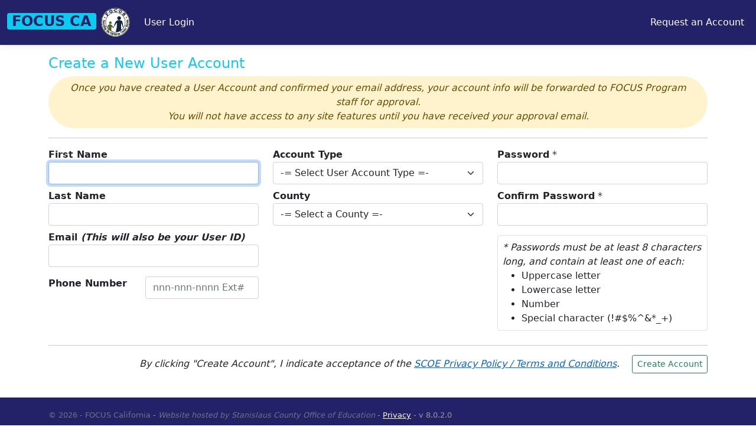

--- FILE ---
content_type: text/html; charset=utf-8
request_url: https://app.focuscalifornia.org/Identity/Account/Register
body_size: 24480
content:


<!DOCTYPE html>
<html lang="en">
<head>
  <meta charset="utf-8" />
  <meta name="viewport" content="width=device-width, initial-scale=1.0" />
  <meta http-equiv="cache-control" content="private, max-age=0, no-cache, no-store, must-revalidate" />
  <meta http-equiv="expires" content="0" />

  <title>New User - FOCUS CA</title>

  <link rel="stylesheet" href="/lib/bootstrap/dist/css/bootstrap.min.css?v=z8OR40MowJ8GgK6P89Y-hiJK5-cclzFHzLhFQLL92bg" />
  <link rel="stylesheet" href="/Plugin_DataTables/jquery.dataTables.css?v=y5A7osDVbXk3PEH_eBCRDXwqzZcZZ7pLx75e8NHOnHg" />
  <link rel="stylesheet" href="/css/site.css?v=c_ix2ljR8Dp4jQfWZLsQ3t-b--fiGrfIkQuP3-E0iyk" />

  <script src="/lib/jquery/dist/jquery.min.js?v=9_aliU8dGd2tb6OSsuzixeV4y_faTqgFtohetphbbj0"></script>
  <script src="/lib/bootstrap/dist/js/bootstrap.bundle.min.js?v=KuvCVS19rfTjoLgMyDDCdOkRRlhNrY4psEM4uezts2M"></script>
  <script src="/Plugin_DataTables/jquery.dataTables.min.js?v=wBLAXDgUWo7Sa7oh-UbH15RxF32V_CQvvgBaBqgmOd4"></script>
  <script src="/js/jquery.mask.min.js?v=Kg2zTcFO9LXOc7IwcBx1YeUBJmekycsnTsq2RuFHSZU"></script>
  <script src="/js/site.js?v=ySSzC6XeetPMg1eAbSwGGgHTfJs5Fma1cpJJdR37KP0"></script>

  <script>
    //***** Used in JavaScript files to provide relative pathing for AJAX calls
    var jsBaseUrl = '/';

    //***** Can be called from any button or NavBar link
    function popupWarning() {
      //      return confirm("Confirmation Question?");
    }
  </script>
</head>

<body>
  <header b-3caf0k6cel class="d-print-none sticky-top">
    <nav b-3caf0k6cel class="navbar navbar-expand-sm navbar-toggleable-sm navbar-dark border-bottom box-shadow mb-3">
      <div b-3caf0k6cel class="container-fluid">
        <a b-3caf0k6cel href="https://www.FocusCalifornia.org" target="_blank"
          class="h4 text-scoe fw-bold bg-info mt-1 me-sm-2 px-2 rounded text-decoration-none">
          FOCUS CA
        </a>


        <a b-3caf0k6cel class="navbar-brand" href="https://www.FocusCalifornia.org" target="_blank">
          <img src="/images/focus-logo.png" style="height: 50px;" alt="FOCUS California Homepage" />
        </a>

        <button b-3caf0k6cel class="navbar-toggler" type="button" data-bs-toggle="collapse"
          data-bs-target=".navbar-collapse" aria-controls="navbarSupportedContent"
          aria-expanded="false" aria-label="Toggle navigation">
          <span b-3caf0k6cel class="navbar-toggler-icon text-light"></span>
        </button>
        <div b-3caf0k6cel class="navbar-collapse collapse d-sm-inline-flex justify-content-between">
          <ul b-3caf0k6cel class="navbar-nav flex-grow-1">
              <li b-3caf0k6cel class="nav-item">
                <a b-3caf0k6cel id="btnShowModalLogin" class="nav-link" href="#">User Login</a>
              </li>
          </ul>
          

<ul class="navbar-nav">
    <li class="nav-item">
      <a class="nav-link" href="/Identity/Account/Register">Request an Account</a>
    </li>
</ul>

        </div>
      </div>
    </nav>
  </header>

  <div b-3caf0k6cel class="container">
    <main b-3caf0k6cel role="main" class="pb-3">
      


<form id="newUserForm" method="post" class="mb-5" onsubmit="if ($(this).valid()) {$('#modalWait').modal('show');}" action="/Identity/Account/Register">
  <h4 class="text-info">Create a New User Account</h4>
  <div class="fst-italic text-center rounded-pill alert-warning py-2 px-4">
      <span>Once you have created a User Account and confirmed your email address, your account info will be forwarded to FOCUS Program staff for approval.
        <br />
        You will not have access to any site features until you have received your approval email.
      </span>
  </div>
  <hr />

  

  <div class="row">
    <div class="col-md-4">
      <div class="form-group">
        <label class="fw-bold" for="Input_FirstName">First Name</label>
        <input class="form-control" autofocus type="text" data-val="true" data-val-maxlength="The field First Name must be a string or array type with a maximum length of &#x27;50&#x27;." data-val-maxlength-max="50" data-val-required="The First Name field is required." id="Input_FirstName" maxlength="50" name="Input.FirstName" value="" />
        <span class="text-danger field-validation-valid" data-valmsg-for="Input.FirstName" data-valmsg-replace="true"></span>
      </div>
      <div class="form-group">
        <label class="fw-bold" for="Input_LastName">Last Name</label>
        <input class="form-control" type="text" data-val="true" data-val-maxlength="The field Last Name must be a string or array type with a maximum length of &#x27;50&#x27;." data-val-maxlength-max="50" data-val-required="The Last Name field is required." id="Input_LastName" maxlength="50" name="Input.LastName" value="" />
        <span class="text-danger field-validation-valid" data-valmsg-for="Input.LastName" data-valmsg-replace="true"></span>
      </div>
        <div class="form-group">
          <label class="fw-bold">Email <i>(This will also be your User ID)</i></label>
          <input class="form-control" type="email" data-val="true" data-val-email="The Email field is not a valid e-mail address." data-val-required="The Email field is required." id="Input_Email" name="Input.Email" value="" />
          <span class="text-danger field-validation-valid" data-valmsg-for="Input.Email" data-valmsg-replace="true"></span>
        </div>
      <div class="form-group mt-3">
        <label class="fw-bold" for="Input_PhoneNumber">Phone Number</label>
        <input type="tel" class="form-control float-end" style="width: 12em;" placeholder="nnn-nnn-nnnn Ext#" data-val="true" data-val-maxlength="The field Phone Number must be a string or array type with a maximum length of &#x27;20&#x27;." data-val-maxlength-max="20" data-val-regex="Enter Phone Number as nnn-nnn-nnnn" data-val-regex-pattern="([0-9]{3}-[0-9]{3}-[0-9]{4}.*)" id="Input_PhoneNumber" maxlength="20" name="Input.PhoneNumber" value="" />
      </div>
      <span class="text-danger field-validation-valid" data-valmsg-for="Input.PhoneNumber" data-valmsg-replace="true"></span>
    </div>

    <div class="col-md-4">
      <div class="form-group">
        <label class="fw-bold" for="Input_AccountTypesId">Account Type</label>
        <select id="AccountTypeSelect" class="form-select" data-val="true" data-val-required="The Account Type field is required." name="Input.AccountTypesId">
          <option value="">-= Select User Account Type =-</option>
        <option value="4">School Administrator</option>
<option value="6">District Administrator</option>
</select>
        <span class="text-danger field-validation-valid" data-valmsg-for="Input.AccountTypesId" data-valmsg-replace="true"></span>
      </div>
      <div id="divCounty" class="form-group">
        <label class="fw-bold" for="Input_CountiesId">County</label>
        <select id="CountySelect" class="form-select" onchange="LoadDistricts(); LoadAgencies();" data-val="true" data-val-required="The County field is required." name="Input.CountiesId">
        </select>
        <span class="text-danger field-validation-valid" data-valmsg-for="Input.CountiesId" data-valmsg-replace="true"></span>
      </div>
      <div id="divDistrict" class="form-group" style="display: none;">
        <label class="fw-bold" for="Input_DistrictsCD_Code">District</label> <i>(For School or District Employees)</i>
        <select id="DistrictSelect" class="form-select" onchange="LoadSchools();" name="Input.DistrictsCD_Code">
        </select>
        <span class="text-danger field-validation-valid" data-valmsg-for="Input.DistrictsCD_Code" data-valmsg-replace="true"></span>
      </div>
      <div id="divSchool" class="form-group" style="display: none;">
        <label class="fw-bold" for="Input_SchoolsCDSCode">School</label> <i>(For School Employees)</i>
        <select id="SchoolSelect" class="form-select" name="Input.SchoolsCDSCode">
        </select>
        <span class="text-danger field-validation-valid" data-valmsg-for="Input.SchoolsCDSCode" data-valmsg-replace="true"></span>
      </div>
      <div id="divAgency" class="form-group" style="display: none;">
        <label class="fw-bold" for="Input_AgenciesId">Agency Name</label>
        <select id="AgencySelect" class="form-select" name="Input.AgenciesId">
          <option value="">-= Select Agency =-</option>
        </select>
        <span class="text-danger field-validation-valid" data-valmsg-for="Input.AgenciesId" data-valmsg-replace="true"></span>
      </div>
    </div>

    <div class="col-md-4">
      <div class="fst-italic text-primary"></div>
      <div class="form-group">
        <label class="fw-bold" for="Input_Password">Password</label> *
        <input class="form-control" value="" type="password" data-val="true" data-val-length="The Password must be at least 8 and at max 100 characters long." data-val-length-max="100" data-val-length-min="8" data-val-required="The Password field is required." id="Input_Password" maxlength="100" name="Input.Password" />
        <span class="text-danger field-validation-valid" autocomplete="new-password" data-valmsg-for="Input.Password" data-valmsg-replace="true"></span>
      </div>
      <div class="form-group">
        <label class="fw-bold" for="Input_ConfirmPassword">Confirm Password</label> *
        <input class="form-control" value="" type="password" data-val="true" data-val-equalto="The password and confirmation password do not match." data-val-equalto-other="*.Password" id="Input_ConfirmPassword" name="Input.ConfirmPassword" />
        <span class="text-danger field-validation-valid" autocomplete="new-password" data-valmsg-for="Input.ConfirmPassword" data-valmsg-replace="true"></span>
      </div>

      <div class="form-group border rounded p-2 mt-3">
        <i>* Passwords must be at least 8 characters long, and contain at least one of each:</i>
        <ul class="mb-0">
          <li>Uppercase letter</li>
          <li>Lowercase letter</li>
          <li>Number</li>
          <li>Special character (!#$%^&*_+)</li>
        </ul>
      </div>
    </div>
  </div>
  <hr />

  <div class="form-group">
    <span class="float-end">
      <i>By clicking "Create Account", I indicate acceptance of the <a href="https://www.stancoe.org/privacy" target="_blank">SCOE Privacy Policy / Terms and Conditions</a>.</i>
      <btn class="btn btn-sm btn-outline-success ms-3" onclick="ValidateSubmit();">Create Account</btn>
    </span>
  </div>
<input name="__RequestVerificationToken" type="hidden" value="CfDJ8Nfco67cQ9pCo2h-RLbAa72JkqA-BuEjB8ZItIyPu_koJpawLxSQJEDMwC_335n0YUDDZBAH3plS1w0MY26FDP43NnaduAAMMx2_OaQ3JHTFgZ5XUMhFVd6uDyxOPElKq4PVHmfimtQ6gWhy9zDdwW4" /></form>
<br />


<script type="text/javascript">
//******************************************************************************
var selCountyId = '';
var selCD_Code = '';
var selCDSCode = '';
var needDistrict = false;
var needSchool = false;
var needAgency = false;

//******************************************************************************
// Actions on page load
$(document).ready(function () {
  $('#Input_PhoneNumber').mask('999-999-9999 x000000');

  // Set loginType location requirements
  $('#AccountTypeSelect').on('change', function () {
    ShowHideLocs();
    LoadAgencies();
  });

  ShowHideLocs();
  LoadCounties();
});

//******************************************************************************
function ShowHideLocs() {
  var loginType = $('#AccountTypeSelect option:selected').text();
  $('#divDistrict').hide();
  needDistrict = false;
  $('#divSchool').hide();
  needSchool = false;
  $('#divAgency').hide();
  needAgency = false;

  if (loginType.startsWith('County')) { // County

  } else if (loginType.startsWith('District')) { // District
    $('#divDistrict').show();
    needDistrict = true;

  } else if (loginType.startsWith('School')) { // School
    $('#divDistrict').show();
    needDistrict = true;
    $('#divSchool').show();
    needSchool = true;

  } else if ($('#AccountTypeSelect option:selected').val() != '') { // Enforcement Agency / CSA
    $('#divAgency').show();
    needAgency = true;
  }
};

//******************************************************************************
function GotoPrevPage() {
  if (confirm('Do you want to Cancel and return to the User Accounts page?')) {
    location.replace('/UserAccounts');
  }
}

//******************************************************************************
// Conditional validation of non-required fields
function ValidateSubmit() {
  $('#newUserForm').valid();
  var missingData = false;

  if (needDistrict && $('#DistrictSelect option:selected').val() == '') {
    missingData = true;
    $('span[data-valmsg-for="Input.DistrictsCD_Code"]').text('The District field is required');
  } else {
    $('span[data-valmsg-for="Input.DistrictsCD_Code"]').text('');
  }

  if (needSchool && $('#SchoolSelect option:selected').val() == '') {
    missingData = true;
    $('span[data-valmsg-for="Input.SchoolsCDSCode"]').text('The School field is required');
  } else {
    $('span[data-valmsg-for="Input.SchoolsCDSCode"]').text('');
  }

  if (needAgency && $('#AgencySelect option:selected').val() == '') {
    missingData = true;
    $('span[data-valmsg-for="Input.AgenciesId"]').text('The Agency Name field is required');
  } else {
    $('span[data-valmsg-for="Input.AgenciesId"]').text('');
  }

  if (!missingData) {
    $('#newUserForm').submit();
  }

  return;
}

//****************************************************************************
// Load County select list
function LoadCounties() {
  $.ajax({
    type: 'GET',
    data: {},
    url: '/Counties/LoadCounties',
    success: function (result) {
      var c = '';
      if (result.length > 1) {
        c = '<option value="">-= Select a County =-</option>';
      }
      for (var i = 0; i < result.length; i++) {
        if (result[i].value == selCountyId) {
          c += '<option value="' + result[i].value + '" selected>' + result[i].text + '</option>';
        } else {
          c += '<option value="' + result[i].value + '">' + result[i].text + '</option>';
        }
      }
      $('#CountySelect').html(c);
      LoadDistricts();
      LoadAgencies();
    }
  });
}

//******************************************************************************
// Load District select list
function LoadDistricts() {
  var countyId = $('#CountySelect option:selected').val();

  $.ajax({
    type: 'GET',
    data: { countyId: countyId },
    url: '/Districts/LoadDistricts',
    success: function (result) {
      var d = '';
      if (countyId == "") {
        d = '<option value="">^^ (Select County First) ^^</option>';
      } else {
        if (result.length == 0) {
          d = '<option value="">* No Active Districts Available *</option>';

        } else {
          if (result.length > 1) {
            d = '<option value="">-= Select a School District =-</option>';
          }
          for (var i = 0; i < result.length; i++) {
            if (result[i].value == selCD_Code) {
              d += '<option value="' + result[i].value + '" selected>' + result[i].text + '</option>';
            } else {
              d += '<option value="' + result[i].value + '">' + result[i].text + '</option>';
            }
          }
        }
      }
      $('#DistrictSelect').html(d);
      LoadSchools();
    }
  });
};

//******************************************************************************
// Load School select list
function LoadSchools() {
  var CD_Code = $('#DistrictSelect option:selected').val();

  $.ajax({
    type: 'GET',
    data: { CD_Code: CD_Code },
    url: '/Schools/LoadSchools',
    success: function (result) {
      var s = '<option value="">^^ (Select District First) ^^</option>';
      if (CD_Code != "") {
        s = '<option value="">-= Select a School Location =-</option>';
        if (result.length == 0) {
          s = '<option value="">* No Active Schools Available *</option>';

        } else {
          for (var i = 0; i < result.length; i++) {
            if (result[i].value == selCDSCode) {
              s += '<option value="' + result[i].value + '" selected>' + result[i].text + '</option>';
            } else {
              s += '<option value="' + result[i].value + '">' + result[i].text + '</option>';
            }
          }
        }
      }
      $('#SchoolSelect').html(s);
    }
  });
};

//******************************************************************************
// Load Agency select list
function LoadAgencies() {
  var countyId = $('#CountySelect option:selected').val();
  var accountTypesId = $('#AccountTypeSelect option:selected').val();

  $.ajax({
    type: 'GET',
    data: { countyId, accountTypesId },
    url: '/Counties/LoadAgencies',
    success: function (result) {
      var a = '<option value="">^^ (Select County First) ^^</option>';
      if (countyId != '' && accountTypesId != '') {
        a = '<option value="">-= Select a Reporting Agency =-</option>';
        if (result.length == 0) {
          a = '<option value="">* No Reporting Agencies Available *</option>';

        } else {
          for (var i = 0; i < result.length; i++) {
            a += '<option value="' + result[i].value + '">' + result[i].text + '</option>';
          }
        }
      }
      $('#AgencySelect').html(a);
    }
  });
};

//******************************************************************************
</script>

    </main>
  </div>

  <footer b-3caf0k6cel class="border-top footer" center>
    <div b-3caf0k6cel class="container" style="font-size: 80%;">


      <a b-3caf0k6cel class="text-muted text-decoration-none" href="https://www.focuscalifornia.org/" target="_blank">&copy; 2026 - FOCUS California</a>

      - <span b-3caf0k6cel class="text-muted fst-italic">Website hosted by Stanislaus County Office of Education</span>
      <span b-3caf0k6cel>- <a b-3caf0k6cel href="https://www.stancoe.org/privacy" target="_blank" class="text-light">Privacy</a></span>
      <span b-3caf0k6cel>- v 8.0.2.0</span>
    </div>
  </footer>

  <div b-3caf0k6cel class="modal fade mt-7" tabindex="-1" id="modalLogin" data-bs-keyboard="false" data-bs-backdrop="static">
    <div b-3caf0k6cel class="modal-dialog modal-sm">
      <form id="LoginForm" action="/Home/Login" method="post">
        <div b-3caf0k6cel class="modal-content">
          <div b-3caf0k6cel class="modal-header text-white" style="background-color: #232269;">
            <span b-3caf0k6cel style="float: left; font-size: 120%; font-weight: bold;">FOCUS Program Login</span>
            <button b-3caf0k6cel type="button" class="close text-dark" data-bs-dismiss="modal">x</button>
          </div>

          <div b-3caf0k6cel class="modal-body">
            <input b-3caf0k6cel type="hidden" name="redirectURL" />
            <div b-3caf0k6cel class="form-group">
              <input b-3caf0k6cel class="form-control" type="text" placeholder="FOCUS Username" id="DomainID" name="DomainID" />
            </div>
            <div b-3caf0k6cel class="form-group">
              <input b-3caf0k6cel class="form-control" type="password" placeholder="FOCUS Password" id="DomainPWD" name="DomainPWD" />
            </div>

            <div b-3caf0k6cel class="text-end"><input b-3caf0k6cel type="submit" value="Log In" class="btn btn-outline-success" /></div>
            <hr b-3caf0k6cel />
              <div b-3caf0k6cel>&bull; <a class="text-scoe" href="/Identity/Account/ForgotPassword">Reset your password</a></div>
            <div b-3caf0k6cel>&bull; <a class="text-scoe" href="/Identity/Account/Register">Request a new User Account</a></div>
          </div>
        </div>
      <input name="__RequestVerificationToken" type="hidden" value="CfDJ8Nfco67cQ9pCo2h-RLbAa72JkqA-BuEjB8ZItIyPu_koJpawLxSQJEDMwC_335n0YUDDZBAH3plS1w0MY26FDP43NnaduAAMMx2_OaQ3JHTFgZ5XUMhFVd6uDyxOPElKq4PVHmfimtQ6gWhy9zDdwW4" /></form>
    </div>
  </div>

  <div b-3caf0k6cel class="modal fade mt-7" tabindex="-1" id="modalWait" data-bs-keyboard="false" data-bs-backdrop="static">
    <div b-3caf0k6cel class="modal-dialog modal-sm">
      <div b-3caf0k6cel class="modal-content">
        <div b-3caf0k6cel class="modal-header text-white" style="background-color: #232269;">
          <span b-3caf0k6cel style="float: left; font-size: 120%; font-weight: bold;">Loading Data</span>
        </div>

        <div b-3caf0k6cel class="modal-body text-center" id="modalMessage">
          <div b-3caf0k6cel class="text-center alert-info rounded-pill" style="padding-top: 20px; padding-bottom: 5px;">
            <p b-3caf0k6cel>Please wait...</p>
          </div>
        </div>
      </div>
    </div>
  </div>

  <script type="text/javascript">
    //**************************************************************************
    // OnLoad Listeners and Initializers
    $(document).ready(function () {
      var DomainID = '';
      var DomainPWD = '';

      if ('' != 'True' && DomainID != '' && DomainPWD != '') {
        $('#DomainID').val(DomainID);
        $('#DomainPWD').val(DomainPWD);
        $('#LoginForm').submit();
      }

      if ('' != '') {
        var e = document.getElementById('');
        if (e.nodeName == 'A') {
          e = e.parentElement.parentElement; // Get the <tr> for this <a> tag
        }
        e.style.backgroundColor = "#EFE";
        window.scrollTo(0, e.getBoundingClientRect().top + document.body.scrollTop - 200);
      }

      // Generic modal actuators that can be used on any page
      $("#btnShowModalA").click(function () {
        $("#modalA").modal('show');
      });
      $("#btnShowModalB").click(function () {
        $("#modalB").modal('show');
      });
      $("#btnShowModalC").click(function () {
        $("#modalC").modal('show');
      });

      // Modal actuator specifically for the Staff Login popup (accessed from the _Layout Footer link)
      $("#btnShowModalLogin").click(function () {
        $("#modalLogin").modal('show');
      });

      if ('' != '') {
        // Auto-Open the Login modal popup if there is a message to display
        $("#modalLogin").modal('show');
      }
    });

    //**************************************************************************
    // Modal actuator to display the Please Wait popup while submitting a form
    function SubmitWait(e) {
      $('#modalWait').modal('show');
      e.form.submit();
    }

    //**************************************************************************
    // Modal actuator to display the Please Wait popup, clear filters, and re-display page
    function ClearPageFilters() {
      $('#modalWait').modal('show');
      $('select.page-filter').each(function() {
        $(this).prop('selectedIndex', 0);
      });
      $('#DT_load').DataTable().search('').draw();
    }

    //**************************************************************************
  </script>

  
  

    <script src="https://ajax.aspnetcdn.com/ajax/jquery.validate/1.17.0/jquery.validate.min.js" crossorigin="anonymous" integrity="sha384-rZfj/ogBloos6wzLGpPkkOr/gpkBNLZ6b6yLy4o+ok+t/SAKlL5mvXLr0OXNi1Hp">
    </script>
<script>(window.jQuery && window.jQuery.validator||document.write("\u003Cscript src=\u0022/Identity/lib/jquery-validation/dist/jquery.validate.min.js\u0022 crossorigin=\u0022anonymous\u0022 integrity=\u0022sha384-rZfj/ogBloos6wzLGpPkkOr/gpkBNLZ6b6yLy4o\u002Bok\u002Bt/SAKlL5mvXLr0OXNi1Hp\u0022\u003E\u003C/script\u003E"));</script>
    <script src="https://ajax.aspnetcdn.com/ajax/jquery.validation.unobtrusive/3.2.9/jquery.validate.unobtrusive.min.js" crossorigin="anonymous" integrity="sha384-ifv0TYDWxBHzvAk2Z0n8R434FL1Rlv/Av18DXE43N/1rvHyOG4izKst0f2iSLdds">
    </script>
<script>(window.jQuery && window.jQuery.validator && window.jQuery.validator.unobtrusive||document.write("\u003Cscript src=\u0022/Identity/lib/jquery-validation-unobtrusive/jquery.validate.unobtrusive.min.js\u0022 crossorigin=\u0022anonymous\u0022 integrity=\u0022sha384-ifv0TYDWxBHzvAk2Z0n8R434FL1Rlv/Av18DXE43N/1rvHyOG4izKst0f2iSLdds\u0022\u003E\u003C/script\u003E"));</script>



</body>
</html>


--- FILE ---
content_type: text/javascript
request_url: https://app.focuscalifornia.org/js/site.js?v=ySSzC6XeetPMg1eAbSwGGgHTfJs5Fma1cpJJdR37KP0
body_size: 3270
content:
//******************************************************************************
function FormatDate(dateObject) {
  if (dateObject == null) {
    return '-';
  }
  var d = new Date(dateObject);
  var day = d.getDate();
  var month = d.getMonth() + 1;
  var year = d.getFullYear();
  if (day < 10) {
      day = '0' + day;
  }
  if (month < 10) {
      month = '0' + month;
  }
  var date = month + '/' + day + '/' + year;

  return date;
};

//******************************************************************************
// Load County select list
function LoadCounties() {
  $.ajax({
    type: 'GET',
    data: {},
    url: jsBaseUrl + 'Counties/LoadCounties',
    success: function (result) {
      var c = '';
      if (result.length > 1) {
        $('#divCounty').show();
        c = '<option value="">-= Select a County =-</option>';
      }

      for (var i = 0; i < result.length; i++) {
        if (result[i].value == selCountyId) {
          c += '<option value="' + result[i].value + '" selected>' + result[i].text + '</option>';
        } else {
          c += '<option value="' + result[i].value + '">' + result[i].text + '</option>';
        }
      }
      $('#CountySelect').html(c);
      LoadDistricts();
    }
  });
}

//******************************************************************************
// Load District select list
function LoadDistricts() {
  var countyId = $('#CountySelect option:selected').val();

  $.ajax({
    type: 'GET',
    data: { countyId: countyId },
    url: jsBaseUrl + 'Districts/LoadDistricts',
    success: function (result) {
      var d = '';
      if (countyId != "") {
        if (result.length == 0) {
          d = '<option value="">* No Active Districts Available *</option>';

        } else {
          if (result.length > 1) {
            d = '<option value="">-= Select a School District =-</option>';
          }
          for (var i = 0; i < result.length; i++) {
            if (result[i].value == selCD_Code) {
              d += '<option value="' + result[i].value + '" selected>' + result[i].text + '</option>';
            } else {
              d += '<option value="' + result[i].value + '">' + result[i].text + '</option>';
            }
          }
        }
      }
      $('#DistrictSelect').html(d);
      LoadSchools();
    }
  });
};

//******************************************************************************
// Load School select list
function LoadSchools() {
  var CD_Code = $('#DistrictSelect option:selected').val();

  $.ajax({
    type: 'GET',
    data: { CD_Code: CD_Code },
    url: jsBaseUrl + 'Schools/LoadSchools',
    success: function (result) {
      var s = '';
      if (CD_Code != "") {
        s = '<option value="">-= Select a School Location =-</option>';
        if (result.length == 0) {
          s = '<option value="">* No Active Schools Available *</option>';

        } else {
          for (var i = 0; i < result.length; i++) {
            if (result[i].value == selCDSCode) {
              s += '<option value="' + result[i].value + '" selected>' + result[i].text + '</option>';
            } else {
              s += '<option value="' + result[i].value + '">' + result[i].text + '</option>';
            }
          }
        }
      }
      $('#SchoolSelect').html(s);
    }
  });
};

//******************************************************************************
